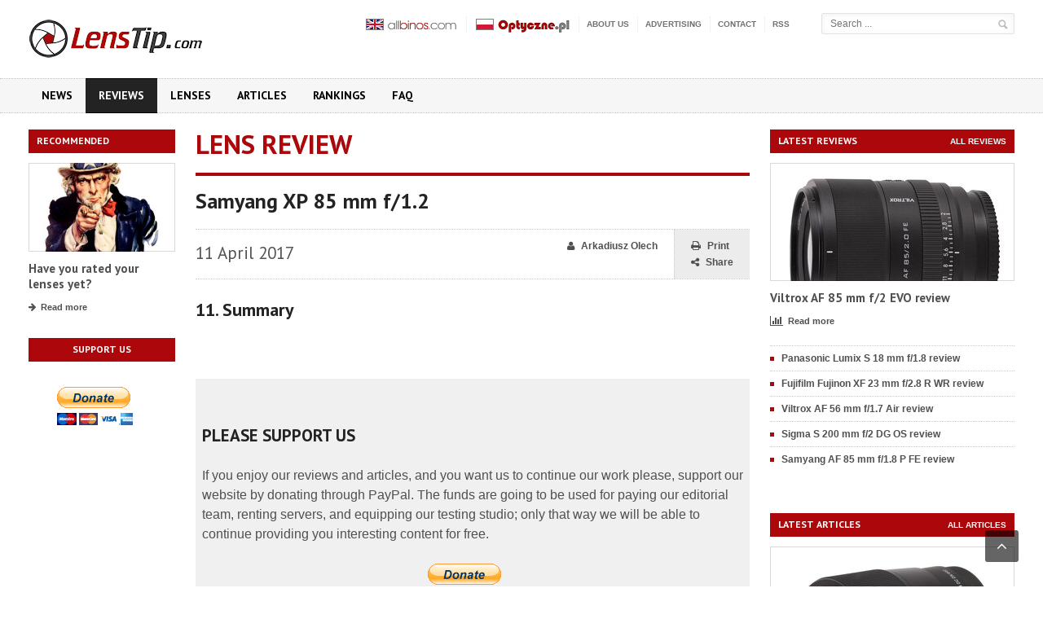

--- FILE ---
content_type: text/html; charset=utf-8
request_url: https://www.google.com/recaptcha/api2/aframe
body_size: 250
content:
<!DOCTYPE HTML><html><head><meta http-equiv="content-type" content="text/html; charset=UTF-8"></head><body><script nonce="KDIO7A7RSNcrFaPQSC6OBg">/** Anti-fraud and anti-abuse applications only. See google.com/recaptcha */ try{var clients={'sodar':'https://pagead2.googlesyndication.com/pagead/sodar?'};window.addEventListener("message",function(a){try{if(a.source===window.parent){var b=JSON.parse(a.data);var c=clients[b['id']];if(c){var d=document.createElement('img');d.src=c+b['params']+'&rc='+(localStorage.getItem("rc::a")?sessionStorage.getItem("rc::b"):"");window.document.body.appendChild(d);sessionStorage.setItem("rc::e",parseInt(sessionStorage.getItem("rc::e")||0)+1);localStorage.setItem("rc::h",'1769342796468');}}}catch(b){}});window.parent.postMessage("_grecaptcha_ready", "*");}catch(b){}</script></body></html>

--- FILE ---
content_type: text/javascript; charset=ISO-8859-2
request_url: https://ads.optyczne.pl/ads/www/delivery/ajs.php?zoneid=47&cb=88843495288&charset=ISO-8859-2&loc=https%3A//www.lenstip.com/500.11-Lens_review-Samyang_XP_85_mm_f_1.2_Summary.html
body_size: 1115
content:
var OX_d9abfe18 = '';
OX_d9abfe18 += "<"+"script async src=\"//pagead2.googlesyndication.com/pagead/js/adsbygoogle.js\"><"+"/script>\n";
OX_d9abfe18 += "<"+"!-- Nowy rectangle -->\n";
OX_d9abfe18 += "<"+"ins class=\"adsbygoogle\"\n";
OX_d9abfe18 += "style=\"display:inline-block;width:300px;height:250px\"\n";
OX_d9abfe18 += "data-ad-client=\"ca-pub-8898005306533729\"\n";
OX_d9abfe18 += "data-ad-slot=\"7610569323\"><"+"/ins>\n";
OX_d9abfe18 += "<"+"script>\n";
OX_d9abfe18 += "(adsbygoogle = window.adsbygoogle || []).push({});\n";
OX_d9abfe18 += "<"+"/script><"+"div id=\'beacon_2b8ea5d733\' style=\'position: absolute; left: 0px; top: 0px; visibility: hidden;\'><"+"img src=\'https://ads.optyczne.pl/ads/www/delivery/lg.php?bannerid=519&amp;campaignid=243&amp;zoneid=47&amp;loc=1&amp;referer=https%3A%2F%2Fwww.lenstip.com%2F500.11-Lens_review-Samyang_XP_85_mm_f_1.2_Summary.html&amp;cb=2b8ea5d733\' width=\'0\' height=\'0\' alt=\'\' style=\'width: 0px; height: 0px;\' /><"+"/div>\n";
document.write(OX_d9abfe18);
